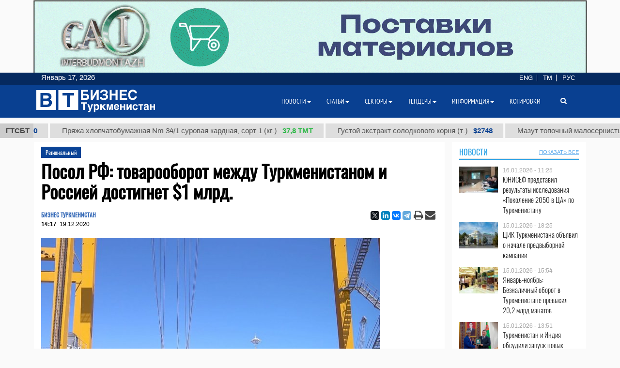

--- FILE ---
content_type: text/html; charset=UTF-8
request_url: https://business.com.tm/ru/post/6431/russias-envoy-expects-turkmenrussian-trade-turnover-to-reach-1-billion
body_size: 16190
content:

<!DOCTYPE html>
<html class="no-js" lang="ru">
<head>
    <meta http-equiv="Content-Type" content="text/html; charset=utf-8"/>
    
    <link rel="canonical" href="https://business.com.tm/ru/post/6431/posol-rf-tovarooborot-mezhdu-turkmenistanom-i-rossiei-dostignet-1-mlrd" />
<link rel="stylesheet" type="text/css" href="/assets/a49a9756/css/font-awesome.min.css" />
<link rel="stylesheet" type="text/css" href="/themes/bt/css/fancybox/jquery.fancybox.min.css?v=0.1" />
<link rel="stylesheet" type="text/css" href="/assets/a0fc51e8/print.css" />
<link rel="stylesheet" type="text/css" href="/assets/6efbfc2c/css/social.css" />
<link rel="stylesheet" type="text/css" href="/themes/bt/css/bootstrap/bootstrap.min.css" />
<link rel="stylesheet" type="text/css" href="/themes/bt/css/countdown/jquery.countdown.min.css?v=0.1" />
<link rel="stylesheet" type="text/css" href="/themes/bt/css/frontend/base.css?v=3.23" />
<link rel="stylesheet" type="text/css" href="/themes/bt/css/frontend/components.min.css?v=0.28" />
<link rel="stylesheet" type="text/css" href="/themes/bt/css/frontend/default.css?v=3.40" />
<script type="text/javascript" src="/themes/bt/js/assets/jquery_1.8.3.js"></script>
<script type="text/javascript" src="/themes/bt/js/orphus/orphus_ru.js"></script>
<title>Посол РФ: товарооборот между Туркменистаном и Россией достигнет $1 млрд. | Региональный</title>
        <meta name="description" content="Торгово-экономические отношения между Туркменистаном и Российской Федерацией в 2020 году динамично развивались, несмотря на пандемию. Об этом сообщает «ORIENT.tm» в пятницу со ссылкой на брифинг посла России в Туркменистане Александра Блохина."/>
    <meta name="keywords" content="Turkmenistan news,новости Туркменистана, новости Туркмении,туркменский,Туркменистан,Туркмения,туркменистанцы, Ашхабад,ашхабадский,законы Туркменистана,банки ТУркменистана, справочник Туркменистана,Афиша Ашхабада, Магазины Ашхабада, Работа в Ашхабаде,Работа в Туркменистане,Авто Объявления,Недвижмость Туркменистана,Тендеры Туркменистана, Заведения Туркменистана, Услуги Туркменистана,Туризм в Туркменистане,Образование в Туркменистане,Бизнес справочник Туркменистана,Спорт Туркменистана,Партнерство в Туркменистане, Публикации о Туркменистане,Туркменбаши,Лебап,Мары,Ташауз,Балканабат,Аваза,Каспий,экономика Туркменистана,культура Туркменистана"/>
    <meta name="robots" content="index,follow"/>
    <!-- Chrome, Firefox OS and Opera -->
    <meta name="theme-color" content="#094091">
    <!-- Windows Phone -->
    <meta name="msapplication-navbutton-color" content="#094091">
    <!-- iOS Safari -->
    <meta name="apple-mobile-web-app-status-bar-style" content="#094091">

    <meta name="author" content="bt"/>
    <link rel="shortcut icon" href="/themes/bt/img/favicon.ico" type="image/x-icon"/>
    <link rel="apple-touch-icon" sizes="128x128" href="/themes/bt/img/icons/logo_128.png">
    <link rel="icon" type="image/png" sizes="192x192" href="/themes/bt/img/icons/logo_192.png">
    <meta name="viewport" content="width = device-width, initial-scale = 1.0">
    <meta name="yandex-verification" content="58893c1befeb2289"/>
    <meta name="apple-mobile-web-app-capable" content="yes"/>

    <meta property="og:site_name" content="Информационный центр "Бизнес Туркменистан"">
    <meta property="og:title" content="Посол РФ: товарооборот между Туркменистаном и Россией достигнет $1 млрд. | Региональный"/>
    <meta property="og:description" content="Торгово-экономические отношения между Туркменистаном и Российской Федерацией в 2020 году динамично развивались, несмотря на пандемию. Об этом сообщает «ORIENT.tm» в пятницу со ссылкой на брифинг посла России в Туркменистане Александра Блохина."/>
    <meta property="og:type" content="website"/>
    <meta property="og:url" content="https://business.com.tm/ru/post/6431/posol-rf-tovarooborot-mezhdu-turkmenistanom-i-rossiei-dostignet-1-mlrd"/>
    <meta property="og:image" itemprop="image" content="https://business.com.tm/images/uploads/posts/43ac5aad1d975c9f2e90cb57d480a891.jpg"/>
    <link rel="image_src" href="https://business.com.tm/images/uploads/posts/43ac5aad1d975c9f2e90cb57d480a891.jpg">
    <!--    <link href="https://fonts.googleapis.com/css?family=Archivo" rel="stylesheet">-->
        <!-- Global site tag (gtag.js) - Google Analytics -->
    <script async src="https://www.googletagmanager.com/gtag/js?id=UA-142685523-1"></script>
    <script>
        window.dataLayer = window.dataLayer || [];

        function gtag() {
            dataLayer.push(arguments);
        }

        gtag('js', new Date());
        gtag('config', 'UA-142685523-1');
    </script>


</head>


<body class="">

<div id="bootstrap_dialog_wrapper">


</div>
<div id="backtotop">
    <a href="#top" id="topOfPage" title="вверх" style="display: none;">
    </a>
</div>



<div id="main">
    <div id="content" class="content section ">
        <!--<div class="trading_wrapper1">-->
<!--    <script src="https://www.macroaxis.com/widgets/url.jsp?t=42"></script>-->
<!--</div>-->



<div class="container-fluid">
    <div class="ticker-wrapper">
        <div class="tickerheader">
            <span> ГТСБТ</span>
        </div>

        <div class="marquee-div">
            <div class="marquee" style="display: none">
                                    <div class="ticker_item">
                                                    <a class="marqueeitems" href="https://business.com.tm/ru/quotation/kotirowkalar">Бензин авиационный Б-92 (т.)                                                                    <span class="ticker_price" style="color:#"> $300</span>
                                                            </a>
                                            </div>
                                    <div class="ticker_item">
                                                    <a class="marqueeitems" href="https://business.com.tm/ru/quotation/kotirovki">Пряжа хлопчатобумажная Nm 34/1 суровая кардная, сорт 1 (кг.)                                                                    <span class="ticker_price" style="color:#2bb845"> 37,8 ТМТ</span>
                                                            </a>
                                            </div>
                                    <div class="ticker_item">
                                                    <a class="marqueeitems" href="https://business.com.tm/ru/quotation/kotirovki">Густой экстракт солодкового корня (т.)                                                                    <span class="ticker_price" style="color:#"> $2748</span>
                                                            </a>
                                            </div>
                                    <div class="ticker_item">
                                                    <a class="marqueeitems" href="https://business.com.tm/ru/quotation/kotirowkalar">Мазут топочный малосернистый (т.)                                                                    <span class="ticker_price" style="color:#"> $300</span>
                                                            </a>
                                            </div>
                                    <div class="ticker_item">
                                                    <a class="marqueeitems" href="https://business.com.tm/ru/quotation/kotirovki">Керосин осветительный марки КО-20 (т.)                                                                    <span class="ticker_price" style="color:#2bb845"> 7800 ТМТ</span>
                                                            </a>
                                            </div>
                                    <div class="ticker_item">
                                                    <a class="marqueeitems" href="https://business.com.tm/ru/quotation/kotirovki">Автобензин марки А-92 (т.)                                                                    <span class="ticker_price" style="color:#"> $350</span>
                                                            </a>
                                            </div>
                                    <div class="ticker_item">
                                                    <a class="marqueeitems" href="https://business.com.tm/ru/quotation/kotirovki">Хлористый натрий (соль пищевая) (т.)                                                                    <span class="ticker_price" style="color:#"> $40</span>
                                                            </a>
                                            </div>
                                    <div class="ticker_item">
                                                    <a class="marqueeitems" href="https://business.com.tm/ru/quotation/kotirovki">Смесовой парафиновый гач (т.)                                                                    <span class="ticker_price" style="color:#"> $1109</span>
                                                            </a>
                                            </div>
                                    <div class="ticker_item">
                                                    <a class="marqueeitems" href="https://business.com.tm/ru/quotation/kotirowkalar">Гладкокрашенные и жаккардовые махровые изделия (кг.)                                                                    <span class="ticker_price" style="color:#2bb845"> 80 ТМТ</span>
                                                            </a>
                                            </div>
                                    <div class="ticker_item">
                                                    <a class="marqueeitems" href="https://business.com.tm/ru/quotation/kotirowkalar">Суммарный нефтяной кокс (т.)                                                                    <span class="ticker_price" style="color:#"> $685</span>
                                                            </a>
                                            </div>
                                    <div class="ticker_item">
                                                    <a class="marqueeitems" href="https://business.com.tm/ru/quotation/quotations">Полипропилен марки TPP D 30 S (т.)                                                                    <span class="ticker_price" style="color:#"> $1000</span>
                                                            </a>
                                            </div>
                                    <div class="ticker_item">
                                                    <a class="marqueeitems" href="https://business.com.tm/ru/quotation/kotirovki">Техническая серная кислота (т.)                                                                    <span class="ticker_price" style="color:#"> $85</span>
                                                            </a>
                                            </div>
                                    <div class="ticker_item">
                                                    <a class="marqueeitems" href="https://business.com.tm/ru/quotation/kotirovki">Ткань джинсовая 12 унций (м.)                                                                    <span class="ticker_price" style="color:#2bb845"> 40.5 ТМТ</span>
                                                            </a>
                                            </div>
                                    <div class="ticker_item">
                                                    <a class="marqueeitems" href="https://business.com.tm/ru/quotation/kotirowkalar">Тип II-Обычная упаковочная пленка 25 µ (т.)                                                                    <span class="ticker_price" style="color:#"> $1754</span>
                                                            </a>
                                            </div>
                                    <div class="ticker_item">
                                                    <a class="marqueeitems" href="https://business.com.tm/ru/quotation/kotirovki">Сжиженный газ (т.)                                                                    <span class="ticker_price" style="color:#"> $300</span>
                                                            </a>
                                            </div>
                                    <div class="ticker_item">
                                                    <a class="marqueeitems" href="https://business.com.tm/ru/quotation/kotirovki">Печное топливо (т.)                                                                    <span class="ticker_price" style="color:#35ba4e"> 2420 ТМТ</span>
                                                            </a>
                                            </div>
                                    <div class="ticker_item">
                                                    <a class="marqueeitems" href="https://business.com.tm/ru/quotation/kotirovki">Мазут топочный малосернистый (т.)                                                                    <span class="ticker_price" style="color:#094091"> $300</span>
                                                            </a>
                                            </div>
                                    <div class="ticker_item">
                                                    <a class="marqueeitems" href="https://business.com.tm/ru/quotation/kotirovki">Гидроочищенное дизельное топливо марки (т.)                                                                    <span class="ticker_price" style="color:#"> $300</span>
                                                            </a>
                                            </div>
                                    <div class="ticker_item">
                                                    <a class="marqueeitems" href="https://business.com.tm/ru/quotation/kotirovki">Масло базовое марки SN-350 (т.)                                                                    <span class="ticker_price" style="color:#35ba4e"> 13500 TMT</span>
                                                            </a>
                                            </div>
                                    <div class="ticker_item">
                                                    <a class="marqueeitems" href="https://business.com.tm/ru/quotation/kotirovki">Пряжа из крашенной шерсти 5/2 (кг.)                                                                    <span class="ticker_price" style="color:#2bb845"> 131 TMT</span>
                                                            </a>
                                            </div>
                            </div>
        </div>
    </div>
</div>




        <div class="container">
            <div class="row inned">
    <!--    -->    <div class="col-md-8 col-lg-9 col-xl-9">
        <div class="mobile_block block">
            

<!--<div class="row">-->
<!--<div class="col-sm-3 col-xs-12 col-wide-right">-->
<!--    --><!--</div>-->

<!--<div class="col-sm-9">-->
    <div class="col-md-12">
        <div class="item_category">
            <a href="/ru/post/stati/regionalny">Региональный</a>        </div>
    </div>

<div class="col-md-12">
    <div id="print_logo">
        <span style="display: none;"
              id="hidden_logo"><img src="/img/for_print.jpg" alt="" /></span>
    </div>

    <h1 class="post_header" itemprop="name" id="post_title"> Посол РФ: товарооборот между Туркменистаном и Россией достигнет $1 млрд.</h1>
    <div class="article_stats article_stats_fullwidth">
        <div class="pull-left">
                            <div class="author" id="author">
                    БИЗНЕС ТУРКМЕНИСТАН                </div>
                        <time class="article_header_date" itemprop="dateCreated" id="d2"
                  datetime="2020-12-19T14:17:01+05:00"><span class="article_header_time">14:17</span>19.12.2020            </time>


        </div>

        <div class="pull-right social_div">
            <div class="pull-left yashare_btn">
                <div class="ya-share2" data-lang="ru" data-size="s" data-services="facebook,twitter,linkedin,vkontakte,telegram" data-copy="last"></div>            </div>
            <div class="pull-right">

                <a height="30px" onclick="return processPrint();" href="#"><i style="font-size: 21px" class='fa fa-print fa-lg'></i></a><script type="text/javascript">
/*<![CDATA[*/

                var firstTime = true;
                function processPrint()
                {
                  
var printContents = document.getElementById('printdiv').innerHTML;

var printcontents=printContents.replace(/<a\b[^>]*>/i,"").replace(/<\/a>/i, "");

var originalContents = document.body.innerHTML;

var title=document.getElementById('post_title').innerHTML;
var author=document.getElementById('author').innerHTML;
var time=document.getElementById('d2').innerHTML;
var print_logo=document.getElementById('print_logo').innerHTML;



document.body.innerHTML = print_logo+'<br>'+author+'<br>'+time+'<h3>'+title+'</h3><br>'+printcontents;
document.getElementById('hidden_logo').style.display='block';
window.print();
document.body.innerHTML = originalContents;
                  
                  
                  
                }
            
/*]]>*/
</script><style type="text/css" media="print">
/*<![CDATA[*/

                .printWidgetScreenCover {display: none;}
                .printWidgetPrintedElement {display: block; margin: 20px;}
                
/*]]>*/
</style><style type="text/css" media="screen">
/*<![CDATA[*/

                .printWidgetPrintedElement {display: none;}
            
/*]]>*/
</style>                <a target="_top" href="mailto:info@business.com.tm?subject=Посол РФ: товарооборот между Туркменистаном и Россией достигнет $1 млрд.&body=&lt;p&gt;Торгово-экономические отношения между Туркменистаном и Российской Федерацией в 2020 году динамично развивались, несмотря на пандемию. Об этом сообщает &amp;laquo;ORIENT.tm&amp;raquo; в пятницу со ссылкой на брифинг посла России в Туркменистане Александра Блохина.&lt;/p&gt;

&lt;p&gt;&amp;laquo;Несмотря на пандемию, российско-туркменские торгово-экономические отношения развивались динамично. В частности, товарооборот с Российской Федерацией увеличился на 20 с лишним процентов, и к концу года он будет составлять около 1 миллиарда долларов&amp;raquo;, &amp;mdash; сказал российский полпред.&lt;/p&gt;

&lt;p&gt;Он отметил, что Россия увеличила поставки в Туркменистан промышленной и химической продукции, продовольствия, металлоизделий, машин, оборудования, древесины и т.д. В свою очередь Туркменистан также нарастил экспорт в РФ, в частности продукции химической промышленности, продовольственных товаров, сельскохозяйственного сырья и т.д.&lt;/p&gt;

&lt;p&gt;По словам посла, в настоящее время уже реализуется целый ряд совместных проектов, подписаны несколько соглашений и меморандумов о сотрудничестве в энергетике и судостроении. Россия завершает реализацию проекта по поставке в Туркменистан вертолетов &amp;laquo;Ансат&amp;raquo; и &amp;laquo;Ми-17&amp;raquo;.&lt;/p&gt;

&lt;p&gt;&amp;laquo;В этом году мало было очных контактов, зато это было компенсировано большим числом контактов онлайн. По нашим оценкам было около 50 переговоров по видеосвязи&amp;raquo;, &amp;mdash; сказал Александр Блохин.&lt;/p&gt;

&lt;p&gt;Торговый оборот между Туркменистаном и Россией в 2019 году составил $694 млн. 797 тыс., что превышает показатель 2018 года на 56,47%.&lt;/p&gt;
"><i
                        style="font-size: 22px;margin-left:-4px;" class="fa fa-envelope fa-lg" aria-hidden="true"></i>
                </a>

            </div>

        </div>


    </div>


    <div id="printdiv">

        <div class="main_image media-object responsive">
                            <span class="figure thumb">
                    <a class="fancybox" rel="post" data-fancybox="post" data-width="1000" data-height="685" href="/images/uploads/posts/43ac5aad1d975c9f2e90cb57d480a891.jpg"><img title="Посол РФ: товарооборот между Туркменистаном и Россией достигнет $1 млрд." itemprop="associatedMedia" src="/images/uploads/cache/posts/43ac5aad1d975c9f2e90cb57d480a89116545-700x5002.jpg" alt="Посол РФ: товарооборот между Туркменистаном и Россией достигнет $1 млрд." /></a>                    <figcaption class="figure-caption" style="max-width: 700px">
                                                    Туркменистан в основном увеличил экспорт химической продукции, продуктов питания и сельскохозяйственного сырья в Российскую Федерацию.                                            </figcaption>
                </span>
                    </div>

        <div class="article_text" itemprop="articleBody">
            <p>Торгово-экономические отношения между Туркменистаном и Российской Федерацией в 2020 году динамично развивались, несмотря на пандемию. Об этом сообщает &laquo;ORIENT.tm&raquo; в пятницу со ссылкой на брифинг посла России в Туркменистане Александра Блохина.</p>

<p>&laquo;Несмотря на пандемию, российско-туркменские торгово-экономические отношения развивались динамично. В частности, товарооборот с Российской Федерацией увеличился на 20 с лишним процентов, и к концу года он будет составлять около 1 миллиарда долларов&raquo;, &mdash; сказал российский полпред.</p>

<p>Он отметил, что Россия увеличила поставки в Туркменистан промышленной и химической продукции, продовольствия, металлоизделий, машин, оборудования, древесины и т.д. В свою очередь Туркменистан также нарастил экспорт в РФ, в частности продукции химической промышленности, продовольственных товаров, сельскохозяйственного сырья и т.д.</p>

<p>По словам посла, в настоящее время уже реализуется целый ряд совместных проектов, подписаны несколько соглашений и меморандумов о сотрудничестве в энергетике и судостроении. Россия завершает реализацию проекта по поставке в Туркменистан вертолетов &laquo;Ансат&raquo; и &laquo;Ми-17&raquo;.</p>

<p>&laquo;В этом году мало было очных контактов, зато это было компенсировано большим числом контактов онлайн. По нашим оценкам было около 50 переговоров по видеосвязи&raquo;, &mdash; сказал Александр Блохин.</p>

<p>Торговый оборот между Туркменистаном и Россией в 2019 году составил $694 млн. 797 тыс., что превышает показатель 2018 года на 56,47%.</p>
        </div>


    </div>

    
    <div class="row">
        <div class="col-md-12 ">
            <!--noindex-->
<div class="bannerK" style="padding-top: 15px">
    <!--noindex-->
<div id="nivo-slider" class="banner-wrapper ">
    <a rel="nofollow" target="_blank" href="/ru/banner/a/leave?url=https%3A%2F%2Fnesipetsin.com%2F&amp;banner_id=243"><img width="1200" height="auto" src="/images/uploads/banners/9040ff2e63ae72ec6e87e9dec96822d2.gif" alt="Nesip etsin" /></a></div>

<!--/noindex-->
</div>
<!--/noindex-->
                    </div>
    </div>

        <div id="related-news-wrapper">
    <div class="comments__head">Читайте также</div>

    <!--    -->    <!---->
    <!---->
    <!--        <div class="row">-->
    <!--            <div class="col-xs-12">-->
    <!--                -->    <!--            </div>-->
    <!--        </div>-->
    <!--    -->    <div class="row">
        <div id="yw0" class="list-view">
<div class="summary"></div>

<div class="items">
<div class="col-md-4 col-xs-12 related_list big main-title">

            <span class="media-object responsive">
            <a rel="nofollow" class="thumb" href="https://business.com.tm/ru/post/11069/turkmenistan-neobhodimo-sozdat-sistemu-dlya-gruzoperevozok-s-ispolzovaniem-portov-kaspiya"><img src="/images/uploads/cache/posts/0934df6b711f4b8421baf9693b795b3e24094-495x4352.jpg" alt="Туркменистан: Необходимо создать систему для грузоперевозок с использованием портов Каспия" /></a>        </span>
    
    <div class="item_meta_wrapper">
                    <div class="item_category">
                <a rel="nofollow" href="/ru/post/stati/regionalny">Региональный</a>            </div>
                <div class="entry-date pull-right">
            <time
                    datetime="2023-11-23T15:46:06+05:00"> 23.11.2023 - 15:46</time>
        </div>
    </div>

    <div class="style-media-list">
        <h3 class="entry-title">
            <a rel="nofollow" alt="Туркменистан: Необходимо создать систему для грузоперевозок с использованием портов Каспия" title="Туркменистан: Необходимо создать систему для грузоперевозок с использованием портов Каспия" href="https://business.com.tm/ru/post/11069/turkmenistan-neobhodimo-sozdat-sistemu-dlya-gruzoperevozok-s-ispolzovaniem-portov-kaspiya">Туркменистан: Необходимо создать систему для грузоперевозок с использованием портов...</a>        </h3>
    </div>
</div>


<!--    --><div class="col-md-4 col-xs-12 related_list big main-title">

            <span class="media-object responsive">
            <a rel="nofollow" class="thumb" href="https://business.com.tm/ru/post/11057/2024-gruzovye-suda-nachnut-hodit-po-volgokaspiiskomu-sudohodnomu-kanalu"><img src="/images/uploads/cache/posts/1e1d8d2df89428834bd6346d8dc9744024078-495x4352.jpeg" alt="2024: Грузовые суда начнут ходить по Волго-Каспийскому судоходному каналу" /></a>        </span>
    
    <div class="item_meta_wrapper">
                    <div class="item_category">
                <a rel="nofollow" href="/ru/post/stati/regionalny">Региональный</a>            </div>
                <div class="entry-date pull-right">
            <time
                    datetime="2023-11-21T11:41:30+05:00"> 21.11.2023 - 11:41</time>
        </div>
    </div>

    <div class="style-media-list">
        <h3 class="entry-title">
            <a rel="nofollow" alt="2024: Грузовые суда начнут ходить по Волго-Каспийскому судоходному каналу" title="2024: Грузовые суда начнут ходить по Волго-Каспийскому судоходному каналу" href="https://business.com.tm/ru/post/11057/2024-gruzovye-suda-nachnut-hodit-po-volgokaspiiskomu-sudohodnomu-kanalu">2024: Грузовые суда начнут ходить по Волго-Каспийскому судоходному каналу</a>        </h3>
    </div>
</div>


<!--    --><div class="col-md-4 col-xs-12 related_list big main-title">

            <span class="media-object responsive">
            <a rel="nofollow" class="thumb" href="https://business.com.tm/ru/post/11035/na-zasedanii-casca-v-ashhabade-rassmotreno-primenenie-spectarifov-na-porozhnie-konteinery"><img src="/images/uploads/cache/posts/1aceddf4446c6854867f61ba9263261124026-495x4352.jpg" alt="На заседании CASCA+ в Ашхабаде рассмотрено применение спецтарифов на порожние контейнеры" /></a>        </span>
    
    <div class="item_meta_wrapper">
                    <div class="item_category">
                <a rel="nofollow" href="/ru/post/stati/regionalny">Региональный</a>            </div>
                <div class="entry-date pull-right">
            <time
                    datetime="2023-11-16T12:02:43+05:00"> 16.11.2023 - 12:02</time>
        </div>
    </div>

    <div class="style-media-list">
        <h3 class="entry-title">
            <a rel="nofollow" alt="На заседании CASCA+ в Ашхабаде рассмотрено применение спецтарифов на порожние контейнеры" title="На заседании CASCA+ в Ашхабаде рассмотрено применение спецтарифов на порожние контейнеры" href="https://business.com.tm/ru/post/11035/na-zasedanii-casca-v-ashhabade-rassmotreno-primenenie-spectarifov-na-porozhnie-konteinery">На заседании CASCA+ в Ашхабаде рассмотрено применение спецтарифов на порожние...</a>        </h3>
    </div>
</div>


<!--    --><div class="col-md-4 col-xs-12 related_list big main-title">

            <span class="media-object responsive">
            <a rel="nofollow" class="thumb" href="https://business.com.tm/ru/post/11034/planiruetsya-uvelichit-propusknuyu-sposobnost-mtk-severyug-do-15-mln-tonn"><img src="/images/uploads/cache/posts/fd5d8cbcb8a2995ebfc3598b94c4706524025-495x4352.jpg" alt="Планируется увеличить пропускную способность МТК «Север-Юг» до 15 млн тонн" /></a>        </span>
    
    <div class="item_meta_wrapper">
                    <div class="item_category">
                <a rel="nofollow" href="/ru/post/stati/regionalny">Региональный</a>            </div>
                <div class="entry-date pull-right">
            <time
                    datetime="2023-11-16T11:58:29+05:00"> 16.11.2023 - 11:58</time>
        </div>
    </div>

    <div class="style-media-list">
        <h3 class="entry-title">
            <a rel="nofollow" alt="Планируется увеличить пропускную способность МТК «Север-Юг» до 15 млн тонн" title="Планируется увеличить пропускную способность МТК «Север-Юг» до 15 млн тонн" href="https://business.com.tm/ru/post/11034/planiruetsya-uvelichit-propusknuyu-sposobnost-mtk-severyug-do-15-mln-tonn">Планируется увеличить пропускную способность МТК «Север-Юг» до 15 млн тонн</a>        </h3>
    </div>
</div>


<!--    --><div class="col-md-4 col-xs-12 related_list big main-title">

            <span class="media-object responsive">
            <a rel="nofollow" class="thumb" href="https://business.com.tm/ru/post/11029/kia-nachnet-proizvodit-avtomobili-v-kazahstane"><img src="/images/uploads/cache/posts/0dec28faf0c3318b7420e61ecc8766d324019-495x4352.jpg" alt="Kia начнет производить автомобили в Казахстане" /></a>        </span>
    
    <div class="item_meta_wrapper">
                    <div class="item_category">
                <a rel="nofollow" href="/ru/post/stati/regionalny">Региональный</a>            </div>
                <div class="entry-date pull-right">
            <time
                    datetime="2023-11-14T16:23:56+05:00"> 14.11.2023 - 16:23</time>
        </div>
    </div>

    <div class="style-media-list">
        <h3 class="entry-title">
            <a rel="nofollow" alt="Kia начнет производить автомобили в Казахстане" title="Kia начнет производить автомобили в Казахстане" href="https://business.com.tm/ru/post/11029/kia-nachnet-proizvodit-avtomobili-v-kazahstane">Kia начнет производить автомобили в Казахстане</a>        </h3>
    </div>
</div>


<!--    --><div class="col-md-4 col-xs-12 related_list big main-title">

            <span class="media-object responsive">
            <a rel="nofollow" class="thumb" href="https://business.com.tm/ru/post/10996/obsuzhdeny-voprosy-aktivizacii-mezhdunarodnogo-transportnogo-marshruta-chernoe-morekaspiiskoe-more"><img src="/images/uploads/cache/posts/460d36f6b9cbc80982aa19a4d337203723928-495x4352.jpg" alt="Обсуждены вопросы активизации международного транспортного маршрута Черное море-Каспийское море" /></a>        </span>
    
    <div class="item_meta_wrapper">
                    <div class="item_category">
                <a rel="nofollow" href="/ru/post/stati/regionalny">Региональный</a>            </div>
                <div class="entry-date pull-right">
            <time
                    datetime="2023-11-07T15:30:59+05:00"> 07.11.2023 - 15:30</time>
        </div>
    </div>

    <div class="style-media-list">
        <h3 class="entry-title">
            <a rel="nofollow" alt="Обсуждены вопросы активизации международного транспортного маршрута Черное море-Каспийское море" title="Обсуждены вопросы активизации международного транспортного маршрута Черное море-Каспийское море" href="https://business.com.tm/ru/post/10996/obsuzhdeny-voprosy-aktivizacii-mezhdunarodnogo-transportnogo-marshruta-chernoe-morekaspiiskoe-more">Обсуждены вопросы активизации международного транспортного маршрута Черное...</a>        </h3>
    </div>
</div>


<!--    --></div>
<div class="keys" style="display:none" title="/post/6431/russias-envoy-expects-turkmenrussian-trade-turnover-to-reach-1-billion"><span>11069</span><span>11057</span><span>11035</span><span>11034</span><span>11029</span><span>10996</span></div>
</div>    </div>
    <!--    -->
</div>


    

        

</div>
<!--</div>-->
<!--</div>-->



<style>
    a.fancybox {
        cursor: zoom-in;
    }
</style>

        </div>
    </div>

    <div class="col-md-4 col-lg-3 col-xl-3  col-wide-left">
        
    <div class="mobile_block block">
        <div class="col-md-12 bg-base col-lg-12 col-xl-12">
            <!--noindex-->

<div class="row category_header ">
    <div class="box_header_index">
        <div class="header">
            <a rel="nofollow" class="headerColor" href="/ru/post/novosti">Новости</a>        </div>

        <div class="sub_header">
                    </div>
                    <div class="sub_header pull-right">
                <a rel="nofollow" class="show_all_header" href="/ru/post/novosti">ПОКАЗАТЬ ВСЕ</a>            </div>
            </div>
</div>
<!--/noindex-->        </div>
        <!--        <div class="col-md-12">-->
        


<div class="" id="yw1">

<div class="items">
<div class=" col-sm-12 col-md-12 main-title-light ">

    <div class="type-post style-media-list media links-level-4 colheight-index">
        <div class="inner_block">
                            <span class="media-object pull-left" >
                    <a class="thumb" href="https://business.com.tm/ru/post/14944/yunisef-predstavil-rezultaty-issledovaniya-pokolenie-2050-v-ca-po-turkmenistanu"><img src="/images/uploads/cache/posts/257b63ab5e75b415873c6fda8bb3cb1f30932-90x604.jpg" /></a>                </span>
                        <div class="media-body" >
                <span class="entry-date">
                        <time
                            datetime="2026-01-16T11:25:48+05:00"> 16.01.2026 - 11:25</time>
                    </span>
                <h3 class="entry-title">
                    <a alt="ЮНИСЕФ представил результаты исследования «Поколение 2050 в ЦА» по Туркменистану" title="ЮНИСЕФ представил результаты исследования «Поколение 2050 в ЦА» по Туркменистану" rel="bookmark" href="https://business.com.tm/ru/post/14944/yunisef-predstavil-rezultaty-issledovaniya-pokolenie-2050-v-ca-po-turkmenistanu">ЮНИСЕФ представил результаты исследования «Поколение 2050 в ЦА» по Туркменистану</a>                </h3>
            </div>
        </div>
    </div>

</div><div class=" col-sm-12 col-md-12 main-title-light ">

    <div class="type-post style-media-list media links-level-4 colheight-index">
        <div class="inner_block">
                            <span class="media-object pull-left" >
                    <a class="thumb" href="https://business.com.tm/ru/post/14941/cik-turkmenistana-obyavil-o-nachale-predvybornoi-kampanii"><img src="/images/uploads/cache/posts/db51e240f7d398b7469ab9ac2822984e30930-90x604.jpg" /></a>                </span>
                        <div class="media-body" >
                <span class="entry-date">
                        <time
                            datetime="2026-01-15T18:25:45+05:00"> 15.01.2026 - 18:25</time>
                    </span>
                <h3 class="entry-title">
                    <a alt="ЦИК Туркменистана объявил о начале предвыборной кампании" title="ЦИК Туркменистана объявил о начале предвыборной кампании" rel="bookmark" href="https://business.com.tm/ru/post/14941/cik-turkmenistana-obyavil-o-nachale-predvybornoi-kampanii">ЦИК Туркменистана объявил о начале предвыборной кампании</a>                </h3>
            </div>
        </div>
    </div>

</div><div class=" col-sm-12 col-md-12 main-title-light ">

    <div class="type-post style-media-list media links-level-4 colheight-index">
        <div class="inner_block">
                            <span class="media-object pull-left" >
                    <a class="thumb" href="https://business.com.tm/ru/post/14940/yanvarnoyabr-beznalichnyi-oborot-v-turkmenistane-prevysil-202-mlrd-manatov"><img src="/images/uploads/cache/posts/b1b13302b9c74b5ff66d4ea39af33d5630928-90x604.jpg" /></a>                </span>
                        <div class="media-body" >
                <span class="entry-date">
                        <time
                            datetime="2026-01-15T15:54:01+05:00"> 15.01.2026 - 15:54</time>
                    </span>
                <h3 class="entry-title">
                    <a alt="Январь-ноябрь: Безналичный оборот в Туркменистане превысил 20,2 млрд манатов" title="Январь-ноябрь: Безналичный оборот в Туркменистане превысил 20,2 млрд манатов" rel="bookmark" href="https://business.com.tm/ru/post/14940/yanvarnoyabr-beznalichnyi-oborot-v-turkmenistane-prevysil-202-mlrd-manatov">Январь-ноябрь: Безналичный оборот в Туркменистане превысил 20,2 млрд манатов</a>                </h3>
            </div>
        </div>
    </div>

</div><div class=" col-sm-12 col-md-12 main-title-light ">

    <div class="type-post style-media-list media links-level-4 colheight-index">
        <div class="inner_block">
                            <span class="media-object pull-left" >
                    <a class="thumb" href="https://business.com.tm/ru/post/14939/turkmenistan-i-indiya-obsudili-zapusk-novyh-sovmestnyh-proektov"><img src="/images/uploads/cache/posts/5a8607e80f90d324db1d7e01841fa8b530929-90x604.png" /></a>                </span>
                        <div class="media-body" >
                <span class="entry-date">
                        <time
                            datetime="2026-01-15T13:51:59+05:00"> 15.01.2026 - 13:51</time>
                    </span>
                <h3 class="entry-title">
                    <a alt="Туркменистан и Индия обсудили запуск новых совместных проектов" title="Туркменистан и Индия обсудили запуск новых совместных проектов" rel="bookmark" href="https://business.com.tm/ru/post/14939/turkmenistan-i-indiya-obsudili-zapusk-novyh-sovmestnyh-proektov">Туркменистан и Индия обсудили запуск новых совместных проектов</a>                </h3>
            </div>
        </div>
    </div>

</div><div class=" col-sm-12 col-md-12 main-title-light ">

    <div class="type-post style-media-list media links-level-4 colheight-index">
        <div class="inner_block">
                            <span class="media-object pull-left" >
                    <a class="thumb" href="https://business.com.tm/ru/post/14938/turkmenistan-voshel-v-desyatku-krupneishih-postavshchikov-tovarov-v-uzbekistan"><img src="/images/uploads/cache/posts/1b37100a75fc3fdd7eaee109da22869530926-90x604.jpg" /></a>                </span>
                        <div class="media-body" >
                <span class="entry-date">
                        <time
                            datetime="2026-01-15T12:59:59+05:00"> 15.01.2026 - 12:59</time>
                    </span>
                <h3 class="entry-title">
                    <a alt="Туркменистан вошел в десятку крупнейших поставщиков товаров в Узбекистан" title="Туркменистан вошел в десятку крупнейших поставщиков товаров в Узбекистан" rel="bookmark" href="https://business.com.tm/ru/post/14938/turkmenistan-voshel-v-desyatku-krupneishih-postavshchikov-tovarov-v-uzbekistan">Туркменистан вошел в десятку крупнейших поставщиков товаров в Узбекистан</a>                </h3>
            </div>
        </div>
    </div>

</div><div class=" col-sm-12 col-md-12 main-title-light ">

    <div class="type-post style-media-list media links-level-4 colheight-index">
        <div class="inner_block">
                            <span class="media-object pull-left" >
                    <a class="thumb" href="https://business.com.tm/ru/post/14937/turkmenistan-i-es-obsudili-podgotovku-predstoyashchih-vizitov-na-vysshem-urovne"><img src="/images/uploads/cache/posts/01d410536b9088a3082bab6d14faa49a30923-90x604.jpg" /></a>                </span>
                        <div class="media-body" >
                <span class="entry-date">
                        <time
                            datetime="2026-01-15T11:09:53+05:00"> 15.01.2026 - 11:09</time>
                    </span>
                <h3 class="entry-title">
                    <a alt="Туркменистан и ЕС обсудили подготовку предстоящих визитов на высшем уровне" title="Туркменистан и ЕС обсудили подготовку предстоящих визитов на высшем уровне" rel="bookmark" href="https://business.com.tm/ru/post/14937/turkmenistan-i-es-obsudili-podgotovku-predstoyashchih-vizitov-na-vysshem-urovne">Туркменистан и ЕС обсудили подготовку предстоящих визитов на высшем уровне</a>                </h3>
            </div>
        </div>
    </div>

</div><div class=" col-sm-12 col-md-12 main-title-light ">

    <div class="type-post style-media-list media links-level-4 colheight-index">
        <div class="inner_block">
                            <span class="media-object pull-left" >
                    <a class="thumb" href="https://business.com.tm/ru/post/14936/tm-cell-i-turkmentelekom-rasshiryayut-dostup-k-internetu-v-turkmenistane"><img src="/images/uploads/cache/posts/80fcf449ba2ba4ebedfb54305dbe81cf30922-90x604.jpg" /></a>                </span>
                        <div class="media-body" >
                <span class="entry-date">
                        <time
                            datetime="2026-01-15T11:08:35+05:00"> 15.01.2026 - 11:08</time>
                    </span>
                <h3 class="entry-title">
                    <a alt="TM CELL и «Туркментелеком» расширяют доступ к интернету в Туркменистане" title="TM CELL и «Туркментелеком» расширяют доступ к интернету в Туркменистане" rel="bookmark" href="https://business.com.tm/ru/post/14936/tm-cell-i-turkmentelekom-rasshiryayut-dostup-k-internetu-v-turkmenistane">TM CELL и «Туркментелеком» расширяют доступ к интернету в Туркменистане</a>                </h3>
            </div>
        </div>
    </div>

</div></div>
<div class="summary"></div> <div class="keys" style="display:none" title="/post/6431/russias-envoy-expects-turkmenrussian-trade-turnover-to-reach-1-billion"><span>14944</span><span>14941</span><span>14940</span><span>14939</span><span>14938</span><span>14937</span><span>14936</span></div>
</div>
<div class="clearfix"></div>




    </div>


    <div class="next-block" style="margin-top: 10px;">
        <!--noindex-->
<div class="bannerC" style="">
    <!--noindex-->
<div id="nivo-slider" class="banner-wrapper ">
    <a rel="nofollow" target="_blank" href="/ru/banner/a/leave?url=https%3A%2F%2Fabadanhaly.com.tm%2F&amp;banner_id=501"><img width="400" height="auto" src="/images/uploads/banners/2b2b39798212c28abd8b01ce1bbdf283.gif" alt="Abadan haly" /></a></div>

<!--/noindex-->
</div>
<!--/noindex-->
    </div>


    <div class="next-block">
        <div class="mobile_block block">
            <div class="col-md-12 col-lg-12 col-xl-12">
                <!--noindex-->

<div class="row category_header ">
    <div class="box_header_index">
        <div class="header">
            <a rel="nofollow" class="headerColor" href="/ru/info/tendery">Тендеры</a>        </div>

        <div class="sub_header">
                    </div>
                    <div class="sub_header pull-right">
                <a rel="nofollow" class="show_all_header" href="/ru/info/tendery">ПОКАЗАТЬ ВСЕ</a>            </div>
            </div>
</div>
<!--/noindex-->            </div>
            <div class="col-md-12">
                    <div class="row">
        <div class="col-sm-12 col-xs-12">


            

                <div class="row">
                    <article class="">
                        <div class="type-info-item list-item" style="padding: 5px;">


                            <div class="entry-title">
                                <div class="data" style="margin-bottom: 5px">
                                                                            <span class="badge badge-inverse badge_ex" style="background-color:#094091">
                                    15.01.2026                                 </span>
                                                                            <span class="badge badge-info badge_ex">
                                    28.01.2026                                </span>
                                                                    </div>


                                <a rel="bookmark" title="Министерство строительства и архитектуры Туркменистана объявляет тендер на модернизацию школы в г. Аркадаг" class="link" href="https://business.com.tm/ru/info/7849/ministerstvo-stroitelstva-i-arhitektury-turkmenistana-obyavlyaet-tender-na-modernizaciyu-shkoly-v-g-arkadag">Министерство строительства и архитектуры Туркменистана объявляет тендер на модернизацию школы в г. Аркадаг</a>                            </div>
                                                            <sub class="text-green"><i class="fa fa-map-marker"
                                                           aria-hidden="true"></i> г.Ашхабад, Арчабил шаёлы, 84</sub>
                                                    </div>
                    </article>
                </div>
                

                <div class="row">
                    <article class="">
                        <div class="type-info-item list-item" style="padding: 5px;">


                            <div class="entry-title">
                                <div class="data" style="margin-bottom: 5px">
                                                                            <span class="badge badge-inverse badge_ex" style="background-color:#094091">
                                    15.01.2026                                 </span>
                                                                            <span class="badge badge-info badge_ex">
                                    25.02.2026                                </span>
                                                                    </div>


                                <a rel="bookmark" title="Минсельхоз объявляет тендер на закупку средств защиты растений" class="link" href="https://business.com.tm/ru/info/7848/minselhoz-obyavlyaet-tender-na-zakupku-sredstv-zashchity-rastenii">Минсельхоз объявляет тендер на закупку средств защиты растений</a>                            </div>
                                                            <sub class="text-green"><i class="fa fa-map-marker"
                                                           aria-hidden="true"></i> г.Ашхабад, Арчабил шаёлы, 92</sub>
                                                    </div>
                    </article>
                </div>
                

                <div class="row">
                    <article class="">
                        <div class="type-info-item list-item" style="padding: 5px;">


                            <div class="entry-title">
                                <div class="data" style="margin-bottom: 5px">
                                                                            <span class="badge badge-inverse badge_ex" style="background-color:#094091">
                                    14.01.2026                                 </span>
                                                                            <span class="badge badge-info badge_ex">
                                    03.02.2026                                </span>
                                                                    </div>


                                <a rel="bookmark" title="ХO «Демиргазык Совда Ёлы» объявляет тендер на закупку технологической линии по производству каменной бумаги" class="link" href="https://business.com.tm/ru/info/7847/ho-demirgazyk-sovda-ely-obyavlyaet-tender-na-zakupku-tehnologicheskoi-linii-po-proizvodstvu-kamennoi-bumagi">ХO «Демиргазык Совда Ёлы» объявляет тендер на закупку технологической линии по производству каменной бумаги</a>                            </div>
                                                            <sub class="text-green"><i class="fa fa-map-marker"
                                                           aria-hidden="true"></i> Туркменистан, г.Балканабат, квартал 211, дом 72, ТРЦ «Хазар», здание СПиПТ, 4 этаж</sub>
                                                    </div>
                    </article>
                </div>
                        </div>
    </div>
            </div>
        </div>
    </div>


    <div class="next-block">
        <div class="mobile_block block">
            <div class="col-md-12 col-lg-12 col-xl-12">
                <div class="row category_header ">
                    <div class="box_header_index">
                        <div class="header">
                            <span class="headerColor">ОТПРАВИТЬ НАМ НОВОСТИ</span>
                        </div>
                    </div>
                </div>
            </div>
            <div class="col-md-12 bg-base col-lg-12 col-xl-12">
                

<div class="subscriber-form form">

    <!--    -->
    <!--    -->    <!--    -->    <div class="row">
        <div class="col-md-12">
            <div class="subscriber_logo" style="text-align: center;">
                <img src="/themes/bt/img/icons/send_envelope.png" border="0">
            </div>
        </div>
        <div class="col-md-12">
            <span
                class="subscribe_desc"> Присылайте свои пресс-релизы! </span>
        </div>
    </div>

    <!--    <div class="row">-->
    <!--        <div class="col-md-12">-->
    
    <a href="mailto:info@business.com.tm?subject=Biznes habar"
       class="mail_link">ОТПРАВИТЬ</a>
    <!--        -->    <!--        -->    <!--        -->    <!--        </div>-->
    <!--    </div>-->


    <!--    -->
</div><!-- form -->            </div>
        </div>
    </div>
    <div class="next-block" style="margin-bottom: 15px;">
        <!--noindex-->
<div class="bannerD" style="">
    <!--noindex-->
<div id="nivo-slider" class="banner-wrapper ">
    <a rel="nofollow" target="_blank" href="/ru/banner/a/leave?url=https%3A%2F%2Fhazar.com.tm%2F&amp;banner_id=502"><img height="auto" src="/images/uploads/banners/c7e0220967141efb38f975aef25bfde0.png" alt="Hazar Atiyachlandyrysh" /></a></div>

<!--/noindex-->
</div>
<!--/noindex-->
    </div>


    </div>
</div>

        </div>
    </div>
</div>


<!--noindex-->

<footer id="footer" class="footer-area ">

    <div class="footer-top footer-section">
        <div class="container">
            <div class="row">
                <div class=" col-md-4">
                    <div class="footer_logo">
                        <img id="for_print" alt="Logo" border="0"
                             src="/themes/bt/img/logo_ru.svg"
                             width="65%"
                             style="width: 215px;height: 57px;"
                        >

                        <!--                        <img  id="for_print" alt="Logo"-->
                        <!--                             src="-->
                        <!--/img/logo_footer.png" border="0">-->
                    </div>
                    <div class="footer_text_cr">
                        <span> &copy; 2026 БТ. Все права защищены.</span>
<!--                        <span> --><!--</span>-->
                    </div>
                    <div class="social_link_panel">
    <div class="row">
        <div class="col-md-12">
            <ul class="social-link-icons">
                <li class='facebook'><a rel="nofollow" href='https://www.facebook.com/businessturkmenistan/?ref=aymt_homepage_panel&eid=ARAgUWu4hI8FDsIo6kFVgvaLVOrF_fZIjra_kjjyARLZMqa1vZcgnwB6NRr1QASxW0eEYBlp1HGtH7js'>facebook</a></li><li class='twitter'><a rel="nofollow" href='https://twitter.com/bt_russian?s=09'>twitter</a></li><li class='linkedin'><a rel="nofollow" href='https://www.linkedin.com/company/bt-inter'>linkedin</a></li><li class='instagram'><a rel="nofollow" href='https://www.instagram.com/invites/contact/?i=1j6ec0ytr254b&utm_content=7utduqq'>instagram</a></li><li class='dzen'><a rel="nofollow" href='https://dzen.ru/id/66e16f8d1df72c7dd6286e8c'>dzen</a></li>            </ul>
        </div>
    </div>
</div>                    <a rel="nofollow" href="https://play.google.com/store/apps/details?id=com.tmt.business" style="margin-right: 10px" target="_blank">
                        <img src="/themes/bt/img/icons/google_play.svg" width="30%">
                    </a>

                    <a rel="nofollow" href="https://apps.apple.com/tm/app/biznes-t%C3%BCrkmenistan/id6745824463" target="_blank">
                        <img src="/themes/bt/img/icons/app_store.svg" width="30%">
                    </a>
                </div>
                <div class=" col-md-8">
                    <div class="row">
                        <div class=" col-md-6">
                            <h3>О НАС </h3>
                            <ul class="entries links links-inline ">
                                <li><a rel="nofollow" href="https://business.com.tm/ru/information/2/aboutus">О проекте</a></li><li><a rel="nofollow" href="https://business.com.tm/ru/information/3/terms">Условия и положения</a></li><li><a rel="nofollow" href="https://business.com.tm/ru/information/4/privacy">Политика конфиденциальности</a></li><li><a rel="nofollow" href="https://business.com.tm/ru/information/6/advert">Связаться с нами</a></li>                            </ul>
                        </div>
<!--                        <div class=" col-md-4">-->
<!--                            <h3>--><!--</h3>-->
<!--                            --><!--                        </div>-->

                        <div class=" col-md-6">
                            <h3>Контакты</h3>
                            <ul class="entries links links-inline ">
                                <li>info@business.com.tm</li><li>Пр. А.Ниязова 157, Ашгабат, Туркменистан, 744000</li><li>+993 61 89 14 98</li><li>Для размещения вакансий и объявлений: press@business.com.tm</li>                            </ul>
                        </div>
                    </div>
                </div>
            </div>
        </div>
    </div>

    <div class="footer-bottom footer-section">
        <!-- Yandex.Metrika counter -->
        <script type="text/javascript">
            (function (m, e, t, r, i, k, a) {
                m[i] = m[i] || function () {
                    (m[i].a = m[i].a || []).push(arguments)
                };
                m[i].l = 1 * new Date();
                k = e.createElement(t), a = e.getElementsByTagName(t)
                    [0], k.async = 1, k.src = r, a.parentNode.insertBefore(k, a)
            })
            (window, document, "script", "https://mc.yandex.ru/metrika/tag.js", "ym");
            ym(54207106, "init", {
                clickmap: true,
                trackLinks: true,
                accurateTrackBounce: true
            });
        </script>
        <noscript>
            <div><img src="https://mc.yandex.ru/watch/54207106" style="position:absolute;
left:-9999px;" alt=""/></div>
        </noscript>
        <!-- /Yandex.Metrika counter -->
    </div>
</footer>
<!--/noindex-->

<div class="container">
    <!--noindex-->
<div class="BannerA" style="">
    <!--noindex-->
<div id="topbanner" class="banner-wrapper ">
    <a rel="nofollow" target="_blank" href="/ru/banner/a/leave?url=https%3A%2F%2Fforms.yandex.ru%2Fu%2F69300631068ff0c850b7e029&amp;banner_id=521"><img height="auto" src="/images/uploads/banners/1140x150.gif" alt="Interbudmash" /></a></div>

<!--/noindex-->
</div>
<!--/noindex-->

        <style>
            #header_wrapper {
                top: 150px;
            }

            #main {
                top: 150px;
            }

            #footer {
                margin-top: 150px;
            }
        </style>
        </div>

<div id="header_wrapper">


    <div class="header-top">
        <div class="container">
            <div class="col-md-12">
                <div class="pull-left">
                    <span id="date_time" style="color: white">2022</span>
                </div>
                <div class="pull-right">
                    <span class="language"><a href="/post/6431/russias-envoy-expects-turkmenrussian-trade-turnover-to-reach-1-billion">ENG</a>
<a href="/tm/post/6431/russias-envoy-expects-turkmenrussian-trade-turnover-to-reach-1-billion">TM</a>
<a href="/ru/post/6431/russias-envoy-expects-turkmenrussian-trade-turnover-to-reach-1-billion">РУС</a></span>                </div>
            </div>
        </div>
    </div>

    <nav class="navbar navbar-default header-middle">
        <div class="container">
            <div class="navbar-header">
                <button type="button" class="navbar-toggle collapsed" data-toggle="collapse"
                        data-target="#bs-example-navbar-collapse-1" aria-expanded="false">
                    <span class="sr-only">Toggle navigation</span>
                    <span class="icon-bar"></span>
                    <span class="icon-bar"></span>
                    <span class="icon-bar"></span>
                </button>
                <div class=" navbar-brand">
                    <a href="https://business.com.tm/ru/">
                        <img src="/themes/bt/img/logo_ru.svg"
                             width="85%" style="height: 57px">
                    </a>
                </div>
                <!--            <a class="navbar-brand" href="#">Brand</a>-->
            </div>

            <!-- Collect the nav links, forms, and other content for toggling -->
            <div class="collapse navbar-collapse bt-navbar" id="bs-example-navbar-collapse-1">
                <ul class="nav navbar-nav">
                    
                    <li class="dropdown news "> <a href="/ru/post/novosti"  class="btn btn-link dropdown-toggle">Новости<span class="caret"></span></a><ul class="dropdown-menu"><li> <a href="/ru/post/novosti/oficalnyye-novosti">Официальные новости</a></li><li> <a href="/ru/post/novosti/biznes">Бизнес</a></li><li> <a href="/ru/post/novosti/birja">Биржа</a></li><li> <a href="/ru/post/novosti/ekonomika">Экономика</a></li><li> <a href="/ru/post/novosti/obshchestvo">Общество</a></li><li> <a href="/ru/post/novosti/sdelano-v-turkmenistane">Сделано в Туркменистане</a></li></ul></li><li class="dropdown articles "> <a href="/ru/post/stati"  class="btn btn-link dropdown-toggle">Статьи<span class="caret"></span></a><ul class="dropdown-menu"><li> <a href="/ru/post/stati/analitika">Аналитика</a></li><li> <a href="/ru/post/stati/razyasneniyiya">Разъяснения</a></li><li> <a href="/ru/post/stati/kommentari">Комментарии</a></li></ul></li><li class="dropdown sectors "> <a href="/ru/post/sektory"  class="btn btn-link dropdown-toggle">Секторы<span class="caret"></span></a><ul class="dropdown-menu"><li> <a href="/ru/post/sektory/energiya">Энергия</a></li><li> <a href="/ru/post/sektory/himiceskaya-industriya">Химическая индустрия</a></li><li> <a href="/ru/post/sektory/tekstil">Текстиль</a></li><li> <a href="/ru/post/sektory/logistika">Логистика</a></li><li> <a href="/ru/post/sektory/stroitelstvo">Строительство</a></li><li> <a href="/ru/post/sektory/selhoz">Сельхоз</a></li></ul></li><li class="dropdown tenders "> <a href="/ru/info/tendery"  class="btn btn-link dropdown-toggle">Тендеры<span class="caret"></span></a><ul class="dropdown-menu"><li> <a href="/ru/info/tendery/neftgaz">Нефть и газ</a></li><li> <a href="/ru/info/tendery/stroyitelstvo">Строительство</a></li><li> <a href="/ru/info/tendery/torgowlya">Торговля</a></li><li> <a href="/ru/info/tendery/uslugi">Услуги</a></li><li> <a href="/ru/info/tendery/zdravoohraneniye ">Здравоохранение</a></li></ul></li><li class="dropdown advert "> <a href="/ru/advert/информация"  class="btn btn-link dropdown-toggle">Информация<span class="caret"></span></a><ul class="dropdown-menu"><li> <a href="/ru/work/rabota/vakansii">Вакансии</a></li><li> <a href="/ru/advert/информация/obyavleniya">Объявления</a></li><li> <a href="/ru/info/vystavki">Выставки</a></li></ul></li><li class="dropdown quotation "> <a href="/ru/quotation/kotirovki"  class="btn btn-link dropdown-toggle">Котировки</a></li>
                    <li class="">
                        <a href="/ru/search/a/search" class="ajaxSearch1 searchButton">
                            <span class="text"><span class="fa fa-search"></span>
                                                            </span>
                        </a>
                    </li>
                    
            </div>
    </nav>
</div>





<!--<noscript>-->
<!--    <div><img src="//mc.yandex.ru/watch/24581507" style="position:absolute; left:-9999px;" alt=""/></div>-->
<!--</noscript>-->

<!--<script src="https://cdnjs.cloudflare.com/ajax/libs/postscribe/2.0.8/postscribe.min.js"></script>-->
<script type="text/javascript" src="/themes/bt/js/assets/jquery_1.8.3.js"></script>
<script type="text/javascript" src="/themes/bt/js/assets/jquery-ui.min.loc.js"></script>
<!--        <script type="text/javascript" src="http://ajax.googleapis.com/ajax/libs/jquery/1.10.2/jquery.min.js"></script>-->
<div class="photoswipe_wrapper"></div>
<!-- Запрос на восстановление регистрационной информации -->
<script type="text/javascript" src="/themes/bt/js/fancybox/jquery.fancybox.min.js"></script>
<script type="text/javascript" src="https://yastatic.net/share2/share.js"></script>
<script type="text/javascript" src="/assets/6a8deb98/js/jquery.pause.js"></script>
<script type="text/javascript" src="/assets/6a8deb98/js/jquery.marquee.min.js"></script>
<script type="text/javascript" src="/assets/6a8deb98/js/init.js?v=1.1"></script>
<script type="text/javascript" src="/themes/bt/js/bootstrap/bootstrap.min.js"></script>
<script type="text/javascript" src="/themes/bt/js/main.js?v=1.19"></script>
<script type="text/javascript" src="/themes/bt/js/social.min.js?v=0.11"></script>
<script type="text/javascript" src="/themes/bt/js/assets/jquery.plugin.min.js?v=0.11"></script>
<script type="text/javascript" src="/themes/bt/js/assets/jquery.countdown.min.js"></script>
<script type="text/javascript" src="/themes/bt/js/assets/jquery.yiilistview_manual.min.js"></script>
<script type="text/javascript" src="/themes/bt/js/assets/jquery.ba-bbq_manual.min.js"></script>
<script type="text/javascript" src="/themes/bt/js/assets/jquery.yiiactiveform.min.js"></script>
<script type="text/javascript" src="/themes/bt/js/assets/jquery.history.min.js"></script>
<script type="text/javascript" src="/themes/bt/js/assets/postscribe.min.js"></script>
<script type="text/javascript">
/*<![CDATA[*/

                    $('body').on('click','#ajax_register',function(){
                        var url=$(this).attr('href');
                        $.ajax({
                            'dataType':'html',
                            'success':function(data){
                                $('#nav-popup-inner .login_wrapper').hide();
                                postscribe('#nav-popup-inner', data);
                                $('.nav-popup').addClass('opened');   
                                $('.nav-popup').slideDown(500);   
                            },
                            'url':url,
                            'cache':false
                        });
                        return false;
                    });
           
jQuery(function($) {
jQuery('#yw0').yiiListView({'ajaxUpdate':['yw0'],'ajaxVar':'ajax','pagerClass':'pagination','loadingClass':'list\x2Dview\x2Dloading','sorterClass':'sorter','enableHistory':false,'afterAjaxUpdate':function() {
			jQuery('.popover').remove();
			jQuery('a[rel="popover"]').popover();
			jQuery('.tooltip').remove();
			jQuery('a[rel="tooltip"]').tooltip();
		}});

            $('.article_text img').each(function () {
                $(this).wrap($('<a/>', {
                    href: $(this).attr('src'),
                    class: "fancybox",
                    rel: "post",
                    "data-fancybox":"post"
                }));
            });
          
            var $visible = $('.fancybox');
            $("body").on("click",".fancybox",function(e){
                e.preventDefault();
                $.fancybox.open( $visible, {
                    infobar : true,
                    arrows  : true,
                    loop : true,
                    image : {
                        preload : "auto",
                    },
                    thumbs : {
                        autoStart : true
                    }
                }, $visible.index( this ) );

                return false;
            });

jQuery('#yw1').yiiListView({'ajaxUpdate':[],'ajaxVar':'ajax','pagerClass':'pagination','loadingClass':'list\x2Dview\x2Dloading','sorterClass':'auto_sorter','enableHistory':true});

                        date_time_ru('date_time');
          
});
/*]]>*/
</script>
</body>
</html>
                
                
                
                

--- FILE ---
content_type: image/svg+xml
request_url: https://business.com.tm/themes/bt/img/logo_ru.svg
body_size: 9578
content:
<?xml version="1.0" encoding="utf-8"?>
<!-- Generator: Adobe Illustrator 19.0.0, SVG Export Plug-In . SVG Version: 6.00 Build 0)  -->
<svg version="1.1" id="Layer_1" xmlns="http://www.w3.org/2000/svg" xmlns:xlink="http://www.w3.org/1999/xlink" x="0px" y="0px"
	 viewBox="-853 517.9 212.3 46.1" style="enable-background:new -853 517.9 212.3 46.1;" xml:space="preserve">
<style type="text/css">
	.st0{fill:#FFFFFF;}
</style>
<title>Ru</title>
<path class="st0" d="M-772,522.1h12.2v2.9h-8.7v3.7h4.2h1c0.4,0,0.9,0.1,1.3,0.2c0.5,0.1,0.9,0.2,1.4,0.5c0.5,0.2,0.9,0.5,1.2,0.9
	c0.4,0.4,0.7,0.9,0.9,1.5c0.2,0.7,0.4,1.4,0.3,2.2c0,0.7-0.1,1.5-0.4,2.2c-0.2,0.5-0.5,1-0.9,1.4c-0.3,0.4-0.7,0.7-1.2,0.9
	c-0.4,0.2-0.8,0.3-1.3,0.5c-0.4,0.1-0.7,0.1-1.1,0.2h-0.8h-8.2V522.1z M-768.5,536h3.8c0.3,0,0.7,0,1-0.1c0.3,0,0.6-0.1,0.9-0.3
	c0.3-0.2,0.5-0.4,0.7-0.7c0.2-0.4,0.3-0.8,0.3-1.2c0-0.4-0.1-0.9-0.3-1.2c-0.2-0.3-0.4-0.5-0.7-0.7c-0.3-0.2-0.7-0.3-1-0.3
	c-0.4,0-0.7,0-1.1,0h-3.7L-768.5,536z"/>
<path class="st0" d="M-755.5,522.1h3.4v11.5h0.1l6.7-11.5h3.6V539h-3.4v-11.4l0,0l-6.6,11.4h-3.6V522.1z"/>
<path class="st0" d="M-734.7,529h2.9c0.3,0,0.6,0,0.9-0.1c0.3-0.1,0.5-0.2,0.8-0.4c0.2-0.2,0.4-0.4,0.5-0.7c0.1-0.3,0.2-0.7,0.2-1
	c0-0.4-0.1-0.8-0.3-1.2c-0.2-0.3-0.4-0.6-0.7-0.7c-0.3-0.2-0.6-0.3-1-0.4c-0.4-0.1-0.7-0.1-1.1-0.1c-0.4,0-0.8,0-1.2,0.1
	c-0.3,0.1-0.6,0.2-0.9,0.4c-0.2,0.1-0.4,0.3-0.6,0.5c-0.2,0.2-0.3,0.4-0.4,0.6c-0.1,0.2-0.1,0.3-0.2,0.5c0,0.1-0.1,0.3-0.1,0.4h-3.2
	c0-0.3,0-0.6,0.1-0.9c0.1-0.4,0.2-0.8,0.3-1.1c0.2-0.4,0.4-0.8,0.7-1.2c0.3-0.4,0.8-0.7,1.2-1c0.6-0.3,1.2-0.6,1.9-0.8
	c0.9-0.2,1.8-0.3,2.6-0.3c0.9,0,1.9,0.1,2.8,0.4c0.7,0.2,1.3,0.6,1.9,1.1c0.5,0.4,0.8,0.9,1.1,1.5c0.2,0.5,0.3,1.1,0.3,1.6
	c0,0.3,0,0.6-0.1,0.9c-0.1,0.4-0.2,0.7-0.4,1c-0.2,0.3-0.5,0.6-0.8,0.9c-0.4,0.3-0.8,0.5-1.3,0.6l0,0l0.6,0.2
	c0.2,0.1,0.5,0.2,0.7,0.3c0.2,0.1,0.5,0.3,0.7,0.5c0.2,0.2,0.4,0.5,0.6,0.7c0.2,0.3,0.3,0.7,0.4,1.1c0.1,0.5,0.2,1,0.2,1.5
	c0,0.7-0.2,1.4-0.5,2.1c-0.3,0.7-0.8,1.2-1.4,1.7c-0.7,0.5-1.4,0.9-2.2,1.2c-1,0.3-2,0.4-3,0.4c-0.6,0-1.2,0-1.7-0.1
	c-0.6-0.1-1.1-0.2-1.6-0.3c-0.5-0.2-1-0.4-1.4-0.6c-0.4-0.3-0.8-0.6-1.2-1c-0.3-0.4-0.6-0.9-0.8-1.4c-0.2-0.6-0.3-1.2-0.3-1.9h3.2
	c0,0.3,0.1,0.6,0.2,0.9c0.1,0.3,0.4,0.6,0.7,0.8c0.3,0.3,0.7,0.5,1.2,0.6c0.6,0.2,1.2,0.3,1.8,0.2c0.6,0,1.1-0.1,1.6-0.2
	c0.4-0.1,0.8-0.3,1.1-0.6c0.3-0.2,0.5-0.5,0.6-0.8c0.1-0.3,0.2-0.7,0.2-1c0-0.4-0.1-0.9-0.3-1.3c-0.2-0.3-0.4-0.6-0.7-0.7
	c-0.3-0.2-0.6-0.3-0.9-0.3c-0.3,0-0.6-0.1-0.9-0.1h-3L-734.7,529z"/>
<path class="st0" d="M-722.8,522.1h3.5v6.4h6.6v-6.4h3.5V539h-3.5v-7.5h-6.6v7.5h-3.5V522.1z"/>
<path class="st0" d="M-705.6,522.1h12.4v2.9h-9v3.7h8.2v2.9h-8.2v4.2h9.4v3h-12.8V522.1z"/>
<path class="st0" d="M-679.3,527.7c0-0.2-0.1-0.4-0.2-0.6c-0.1-0.2-0.2-0.4-0.3-0.6c-0.1-0.2-0.3-0.4-0.5-0.6
	c-0.2-0.2-0.4-0.4-0.7-0.6c-0.3-0.2-0.7-0.3-1-0.4c-0.4-0.1-0.9-0.2-1.3-0.2c-0.3,0-0.5,0-0.8,0.1c-0.3,0.1-0.6,0.2-0.9,0.3
	c-0.3,0.2-0.6,0.4-0.9,0.6c-0.3,0.3-0.6,0.6-0.8,1c-0.3,0.5-0.4,1-0.6,1.6c-0.2,0.7-0.2,1.4-0.2,2.2c0,0.8,0.1,1.7,0.4,2.5
	c0.2,0.7,0.4,1.3,0.8,1.8c0.3,0.5,0.8,0.9,1.3,1.1c0.5,0.3,1.1,0.4,1.7,0.4c0.6,0,1.2-0.1,1.8-0.4c0.4-0.2,0.8-0.5,1.1-0.8
	c0.3-0.3,0.5-0.6,0.6-1c0.1-0.3,0.2-0.6,0.3-0.9h3.5c-0.2,1-0.5,1.9-1,2.7c-0.4,0.7-1,1.4-1.6,1.9c-0.6,0.5-1.4,0.9-2.1,1.1
	c-0.8,0.3-1.7,0.4-2.5,0.4c-1.1,0-2.3-0.2-3.3-0.6c-0.9-0.4-1.8-1-2.4-1.8c-0.7-0.8-1.2-1.8-1.5-2.8c-0.4-1.2-0.5-2.4-0.5-3.7
	c0-0.9,0.1-1.9,0.3-2.8c0.2-0.8,0.5-1.5,0.8-2.2c0.3-0.6,0.8-1.2,1.3-1.7c0.5-0.5,1-0.9,1.6-1.2c0.6-0.3,1.2-0.5,1.8-0.7
	c0.6-0.1,1.3-0.2,1.9-0.2c0.8,0,1.6,0.1,2.4,0.3c0.7,0.2,1.3,0.4,1.9,0.8c0.5,0.3,1,0.7,1.4,1.1c0.4,0.4,0.7,0.8,0.9,1.3
	c0.2,0.4,0.4,0.8,0.6,1.3c0.1,0.4,0.2,0.8,0.2,1.2H-679.3z"/>
<path class="st0" d="M-772.1,543.2h10.6v2.3h-4v10.9h-2.7v-10.9h-4L-772.1,543.2z"/>
<path class="st0" d="M-754.8,556.1c-0.2,0.6-0.4,1-0.5,1.5c-0.1,0.4-0.3,0.7-0.5,1.1c-0.1,0.3-0.3,0.5-0.5,0.7
	c-0.2,0.2-0.4,0.3-0.6,0.5c-0.2,0.1-0.5,0.2-0.8,0.2c-0.4,0-0.7,0.1-1.1,0.1h-0.5h-0.5v-2h0.4h0.4c0.2,0,0.5,0,0.7-0.1
	c0.3-0.2,0.6-0.5,0.7-0.8c0-0.1,0.1-0.2,0.1-0.4l-3.5-10.3h2.8l2.1,7.2l0,0l2-7.2h2.7L-754.8,556.1z"/>
<path class="st0" d="M-750.1,546.6h2.4v1.4l0,0c0.2-0.3,0.3-0.5,0.5-0.8c0.2-0.2,0.4-0.4,0.6-0.5c0.2-0.1,0.5-0.2,0.8-0.3
	c0.3-0.1,0.7-0.1,1-0.1c0.3,0,0.6,0,0.9,0.1c0.3,0.1,0.6,0.2,0.9,0.3c0.3,0.2,0.6,0.4,0.8,0.6c0.3,0.3,0.5,0.6,0.7,0.9
	c0.2,0.4,0.4,0.8,0.5,1.3c0.1,0.6,0.2,1.1,0.2,1.7c0,0.7-0.1,1.5-0.2,2.2c-0.1,0.6-0.4,1.2-0.8,1.7c-0.3,0.5-0.8,0.8-1.3,1.1
	c-0.6,0.3-1.2,0.4-1.8,0.4c-0.2,0-0.5,0-0.7-0.1c-0.2-0.1-0.5-0.1-0.7-0.2c-0.2-0.1-0.5-0.3-0.7-0.5c-0.2-0.2-0.4-0.5-0.5-0.7l0,0v5
	h-2.5L-750.1,546.6z M-745.5,548.6c-0.4,0-0.7,0.1-1,0.3c-0.3,0.2-0.5,0.4-0.7,0.7c-0.2,0.3-0.3,0.6-0.4,0.9c-0.1,0.3-0.1,0.7-0.1,1
	c0,0.2,0,0.4,0,0.6c0,0.2,0.1,0.4,0.1,0.7c0.1,0.2,0.1,0.4,0.2,0.7c0.1,0.2,0.2,0.4,0.4,0.5c0.2,0.2,0.4,0.3,0.6,0.4
	c0.5,0.2,1.1,0.2,1.6,0c0.2-0.1,0.4-0.2,0.6-0.4c0.2-0.2,0.3-0.3,0.4-0.5c0.1-0.2,0.2-0.4,0.2-0.7c0.1-0.2,0.1-0.4,0.1-0.7
	c0-0.2,0-0.4,0-0.6c0-0.3,0-0.7-0.1-1c-0.1-0.3-0.2-0.6-0.4-0.9c-0.2-0.3-0.4-0.5-0.7-0.7C-744.9,548.6-745.2,548.5-745.5,548.6
	L-745.5,548.6z"/>
<path class="st0" d="M-738.9,546.6h2.5v3.7l3.6-3.7h3.3l-4,4l4.2,5.7h-3.3l-2.8-4.1l-1,1v3.1h-2.5L-738.9,546.6z"/>
<path class="st0" d="M-727.9,546.6h3.8l1.6,7.1h0.1l1.6-7.1h3.7v9.7h-2.4v-7.8l0,0l-1.8,7.8h-2.3l-1.8-7.8l0,0v7.8h-2.3
	L-727.9,546.6z"/>
<path class="st0" d="M-713,552.2c0,0.1,0,0.2,0,0.4c0,0.2,0.1,0.3,0.1,0.5c0.1,0.2,0.1,0.4,0.2,0.5c0.1,0.2,0.2,0.3,0.4,0.5
	c0.2,0.1,0.4,0.3,0.6,0.3c0.3,0.1,0.6,0.1,0.9,0.1c0.2,0,0.4,0,0.5-0.1c0.2,0,0.3-0.1,0.5-0.2c0.1-0.1,0.3-0.2,0.4-0.4
	c0.1-0.1,0.2-0.3,0.2-0.5h2.6c0,0.2,0,0.4-0.1,0.6c-0.1,0.2-0.2,0.5-0.3,0.7c-0.2,0.3-0.4,0.5-0.6,0.7c-0.3,0.2-0.5,0.4-0.8,0.6
	c-0.3,0.2-0.7,0.3-1.1,0.4c-1,0.3-2.1,0.2-3.2-0.1c-0.6-0.2-1.1-0.5-1.5-0.9c-0.5-0.5-0.8-1-1-1.6c-0.3-0.8-0.4-1.6-0.4-2.4
	c0-0.6,0.1-1.3,0.3-1.9c0.2-0.6,0.4-1.1,0.8-1.6c0.4-0.5,0.9-0.8,1.4-1.1c0.6-0.3,1.4-0.4,2.1-0.4c0.7,0,1.5,0.1,2.2,0.4
	c0.6,0.3,1.1,0.7,1.4,1.2c0.4,0.6,0.6,1.2,0.8,1.9c0.2,0.8,0.2,1.6,0.2,2.4H-713z M-709,550.5c0-0.4-0.1-0.7-0.2-1.1
	c-0.1-0.3-0.3-0.5-0.5-0.7c-0.2-0.2-0.4-0.3-0.6-0.4c-0.2-0.1-0.4-0.1-0.7-0.1c-0.2,0-0.4,0-0.7,0.1c-0.2,0.1-0.4,0.2-0.6,0.4
	c-0.2,0.2-0.4,0.4-0.5,0.7c-0.1,0.3-0.2,0.7-0.2,1.1H-709z"/>
<path class="st0" d="M-704.8,546.6h2.5v3.5h3.7v-3.5h2.5v9.7h-2.5v-4.2h-3.7v4.2h-2.5V546.6z"/>
<path class="st0" d="M-693.7,546.6h2.5v6l0,0l3.5-6h2.7v9.7h-2.5v-5.9l0,0l-3.5,5.9h-2.7L-693.7,546.6z"/>
<path class="st0" d="M-677,550c0-0.2-0.1-0.5-0.2-0.7c-0.1-0.2-0.2-0.3-0.3-0.5c-0.1-0.1-0.3-0.2-0.5-0.3c-0.2-0.1-0.5-0.1-0.7-0.1
	c-0.4,0-0.7,0.1-1,0.3c-0.2,0.2-0.4,0.5-0.6,0.7c-0.1,0.3-0.2,0.7-0.3,1c0,0.3-0.1,0.7-0.1,1c0,0.3,0,0.7,0.1,1c0,0.3,0.1,0.7,0.2,1
	c0.1,0.3,0.3,0.5,0.6,0.7c0.3,0.2,0.6,0.3,1,0.3c0.3,0,0.5-0.1,0.8-0.2c0.2-0.1,0.4-0.3,0.5-0.4c0.1-0.2,0.2-0.3,0.3-0.5
	c0.1-0.2,0.1-0.4,0.1-0.5h2.6c0,0.2,0,0.4-0.1,0.6c-0.1,0.6-0.4,1.2-0.8,1.7c-0.2,0.3-0.5,0.6-0.8,0.8c-0.3,0.2-0.7,0.4-1.1,0.6
	c-0.5,0.2-1,0.2-1.5,0.2c-0.7,0-1.3-0.1-2-0.3c-0.5-0.2-1-0.6-1.4-1c-0.4-0.5-0.7-1-0.9-1.6c-0.2-0.7-0.3-1.5-0.3-2.2
	c0-0.7,0.1-1.5,0.3-2.2c0.2-0.6,0.5-1.1,0.9-1.6c0.4-0.4,0.9-0.8,1.4-1c0.6-0.2,1.2-0.3,1.9-0.3c0.3,0,0.6,0,0.9,0.1
	c0.3,0,0.6,0.1,0.9,0.2c0.3,0.1,0.6,0.3,0.9,0.5c0.3,0.2,0.5,0.4,0.8,0.7c0.2,0.3,0.4,0.6,0.5,1c0.1,0.4,0.2,0.8,0.3,1.3L-677,550z"
	/>
<path class="st0" d="M-670.5,548.6h-2.9v-2h8.3v2h-2.9v7.7h-2.5L-670.5,548.6z"/>
<path class="st0" d="M-655.8,554.4c0,0.2,0,0.5,0.1,0.7c0,0.2,0.1,0.3,0.1,0.4c0,0.1,0.1,0.2,0.2,0.2c0.1,0,0.1,0.1,0.2,0.1v0.4
	h-2.8c0-0.1-0.1-0.3-0.2-0.5c-0.1-0.2-0.1-0.5-0.1-0.7l-0.6,0.6c-0.2,0.2-0.4,0.3-0.6,0.5c-0.2,0.1-0.5,0.2-0.8,0.3
	c-0.4,0.1-0.7,0.1-1.1,0.1c-0.4,0-0.8-0.1-1.2-0.2c-0.3-0.1-0.7-0.3-0.9-0.6c-0.2-0.3-0.4-0.6-0.5-1c-0.2-0.4-0.2-0.9-0.2-1.3
	c0-0.4,0.1-0.8,0.2-1.1c0.1-0.3,0.3-0.6,0.5-0.9c0.2-0.3,0.5-0.5,0.8-0.7c0.3-0.2,0.7-0.3,1.1-0.3l2.4-0.4l0.3,0
	c0.1,0,0.2-0.1,0.3-0.1c0.1-0.1,0.2-0.1,0.2-0.2c0.1-0.1,0.1-0.3,0.1-0.4c0-0.2,0-0.3-0.1-0.4c0-0.1-0.1-0.3-0.2-0.4
	c-0.1-0.1-0.3-0.2-0.5-0.2c-0.2-0.1-0.5-0.1-0.7-0.1c-0.3,0-0.5,0-0.8,0.1c-0.2,0.1-0.3,0.2-0.5,0.3c-0.1,0.1-0.2,0.3-0.3,0.4
	c-0.1,0.2-0.1,0.3-0.1,0.5h-2.6c0-0.2,0-0.3,0-0.5c0-0.2,0.1-0.5,0.2-0.7c0.1-0.3,0.3-0.5,0.4-0.8c0.2-0.3,0.4-0.5,0.7-0.7
	c0.3-0.2,0.7-0.4,1.1-0.5c0.5-0.1,1-0.2,1.6-0.2c0.7,0,1.4,0.1,2.1,0.3c0.5,0.1,0.9,0.4,1.2,0.7c0.3,0.3,0.5,0.6,0.6,1
	c0.1,0.3,0.2,0.7,0.2,1L-655.8,554.4z M-658.3,551.5l-0.5,0.2c-0.2,0.1-0.4,0.1-0.6,0.2l-0.7,0.1c-0.3,0.1-0.5,0.1-0.8,0.2
	c-0.2,0.1-0.4,0.2-0.5,0.3c-0.1,0.1-0.3,0.3-0.3,0.4c-0.1,0.2-0.1,0.4-0.1,0.6c0,0.2,0,0.4,0.1,0.5c0.1,0.1,0.2,0.3,0.3,0.4
	c0.1,0.1,0.3,0.2,0.4,0.2c0.2,0,0.3,0.1,0.5,0.1h0.4c0.2,0,0.3-0.1,0.5-0.1c0.2-0.1,0.3-0.1,0.5-0.2c0.2-0.1,0.3-0.2,0.4-0.4
	c0.1-0.2,0.2-0.4,0.3-0.6c0.1-0.3,0.1-0.6,0.1-0.8V551.5z"/>
<path class="st0" d="M-653.5,546.6h2.5v3.5h3.7v-3.5h2.5v9.7h-2.5v-4.2h-3.7v4.2h-2.5L-653.5,546.6z"/>
<path class="st0" d="M-810.9,522.3v34h34v-34H-810.9z M-783.9,531.5h-7.5v19.8h-5v-19.8h-7.5v-4.2h20V531.5z"/>
<g>
	<path class="st0" d="M-828.7,541.2c-0.8-0.3-1.6-0.4-2.4-0.4h-5.9v6.4h5.8c0.8,0,1.7-0.1,2.4-0.4c1.1-0.6,1.7-1.8,1.6-3
		C-827.1,542.6-827.7,541.6-828.7,541.2z"/>
	<path class="st0" d="M-828.6,536.2c0.7-0.5,1.1-1.3,1-2.1c0.1-1-0.5-1.9-1.4-2.2c-0.9-0.3-1.9-0.4-2.8-0.4l-5.2,0v5.3h5.8
		C-830.3,536.8-829.4,536.6-828.6,536.2z"/>
	<path class="st0" d="M-848.9,522.3v34h34v-34H-848.9z M-823.2,547.9c-1,1.6-2.6,2.7-4.4,3.1c-1.1,0.2-2.3,0.3-3.4,0.3h-10.8v-24
		h11.6c2.9,0,5,0.9,6.3,2.6c0.7,1.1,1.1,2.4,1.1,3.7c0.1,1.3-0.3,2.5-1.1,3.5c-0.5,0.6-1.1,1-1.8,1.4c1.1,0.4,2.1,1.1,2.8,2.1
		c0.6,1.1,1,2.3,0.9,3.5C-822.1,545.4-822.5,546.7-823.2,547.9z"/>
</g>
</svg>
